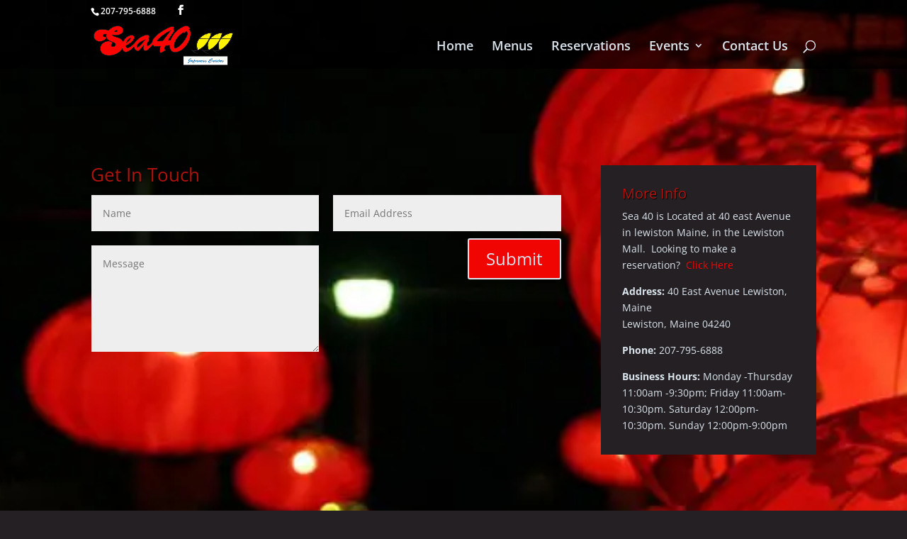

--- FILE ---
content_type: text/css
request_url: https://sea40me.com/wp-content/themes/divi-child/modal/css/basic.css?ver=6.7.4
body_size: 252
content:
/*
 * SimpleModal Basic Modal Dialog
 * http://simplemodal.com
 *
 * Copyright (c) 2013 Eric Martin - http://ericmmartin.com
 *
 * Licensed under the MIT license:
 *   http://www.opensource.org/licenses/mit-license.php
 */

#basic-modal-content {display:none;}
#contact-modal-content {display:none;}

/* Overlay */
#simplemodal-overlay {background-color:#000;}

/* Container */
#simplemodal-container {min-height:75%; width:65%; background-color:#fff; border:4px solid #ccc; padding:3.333%;max-width:95%;}
#simplemodal-container .simplemodal-data {padding:8px;}
#simplemodal-container code {}
#simplemodal-container a {}
#simplemodal-container a.modalCloseImg {background:url(../img/basic/x.png) no-repeat; width:50px; height:58px; display:inline; z-index:9999; position:absolute; top:-20px; right:-22px; cursor:pointer;}
#simplemodal-container h3 {}


--- FILE ---
content_type: text/css
request_url: https://sea40me.com/wp-content/themes/divi-child/style.css?ver=4.27.4
body_size: 169
content:
/*
Theme Name:         Divi Child
Theme URI:          
Description:        
Version:            1
Author:             Scott Hill
Template:			Divi 
*/

@import url("../Divi/style.css");
#mobile_menu .menu-item-351,
#et-secondary-nav .menu-item-351{
	display:none;
}

@media screen and ( max-width: 650px ) {
.alignleft, .alignright {
	float: none;
	margin-left: 0;
	margin-right: 0;
}
.wp-caption, .entry-content img {
	float: none;
	clear:both;
	display: block;
	margin: 0 auto 1em auto;
	max-width: 90%;
}
}


